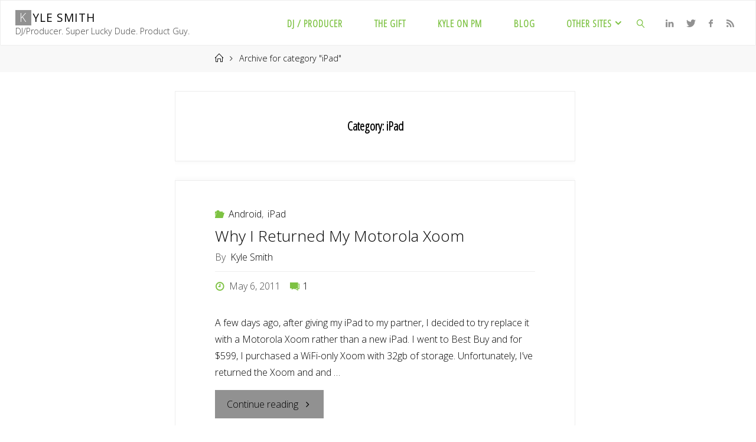

--- FILE ---
content_type: text/css
request_url: https://kylesmith.com/wp-content/plugins/wp-career-path-plugin/assets/css/career-visualization.css?ver=0.0.57
body_size: 1652
content:
/**
 * Career Progression Visualization Styles
 */

.cpv-container {
    position: relative;
    background: rgba(255, 255, 255, 0.95);
    border-radius: 16px;
    backdrop-filter: blur(10px);
    -webkit-backdrop-filter: blur(10px);
    box-shadow: 0 8px 32px rgba(0, 0, 0, 0.1);
    border: 1px solid rgba(255, 255, 255, 0.15);
    padding: 20px;
    margin: 20px auto;
    max-width: 95%;
    display: flex;
    flex-direction: column;
    align-items: center;
    gap: 20px;
}


.cpv-chart {
    width: 100%;
    overflow: auto;
    display: flex;
    justify-content: center;
    align-items: center;
    position: relative;
}

.cpv-loading {
    display: flex;
    flex-direction: column;
    align-items: center;
    justify-content: center;
    padding: 40px;
}

.cpv-spinner {
    width: 40px;
    height: 40px;
    border: 4px solid #f3f3f3;
    border-top: 4px solid #3498db;
    border-radius: 50%;
    animation: spin 1s linear infinite;
}

@keyframes spin {
    0% { transform: rotate(0deg); }
    100% { transform: rotate(360deg); }
}

.cpv-controls {
    display: flex;
    gap: 10px;
    align-items: center;
    flex-wrap: wrap;
}

.cpv-btn {
    padding: 8px 16px;
    background: #4299e1;
    color: white;
    border: none;
    border-radius: 6px;
    cursor: pointer;
    font-size: 14px;
    transition: all 0.3s ease;
}

.cpv-btn:hover {
    background: #3182ce;
    transform: translateY(-2px);
    box-shadow: 0 4px 8px rgba(0, 0, 0, 0.2);
}

.cpv-view-selector {
    padding: 8px 12px;
    border: 1px solid #cbd5e0;
    border-radius: 6px;
    background: white;
    font-size: 14px;
    cursor: pointer;
}


/* Tree visualization styles */
.node {
    cursor: pointer;
}

.node circle {
    transition: all 0.3s ease;
}

.node:hover circle {
    stroke-width: 4px !important;
}

.link {
    fill: none;
    stroke-opacity: 0.8;
}

.cross-path-link {
    fill: none;
    stroke-opacity: 0.7;
}

.year-label {
    font-weight: bold;
    user-select: none;
}

/* Tooltip styles */
.cpv-tooltip {
    position: absolute;
    background: rgba(255, 255, 255, 0.98);
    border: 1px solid #e2e8f0;
    border-radius: 8px;
    padding: 12px;
    box-shadow: 0 4px 12px rgba(0, 0, 0, 0.15);
    z-index: 1000;
    max-width: 300px;
    pointer-events: none;
    backdrop-filter: blur(10px);
    -webkit-backdrop-filter: blur(10px);
}

.cpv-tooltip-content {
    font-size: 14px;
    line-height: 1.6;
}

.cpv-tooltip strong {
    color: #2d3748;
    font-size: 16px;
    display: block;
    margin-bottom: 4px;
}

.cpv-tooltip em {
    color: #718096;
    font-size: 12px;
}

/* Info panel styles */
.cpv-info-panel {
    background: rgba(255, 255, 255, 0.95);
    border-radius: 16px;
    backdrop-filter: blur(10px);
    -webkit-backdrop-filter: blur(10px);
    box-shadow: 0 8px 32px rgba(0, 0, 0, 0.1);
    border: 1px solid rgba(255, 255, 255, 0.15);
    padding: 24px;
    width: 100%;
    max-width: 400px;
    animation: slideUpFadeIn 0.4s ease-out;
    transition: all 0.3s ease;
}


@keyframes slideUpFadeIn {
    0% {
        opacity: 0;
        transform: translateY(20px);
    }
    100% {
        opacity: 1;
        transform: translateY(0);
    }
}

.cpv-info-header {
    display: flex;
    align-items: center;
    justify-content: space-between;
    margin-bottom: 20px;
    padding-bottom: 16px;
    border-bottom: 2px solid rgba(66, 46, 163, 0.3);
}


.cpv-info-title {
    display: flex;
    align-items: center;
}

.cpv-info-accent {
    background: linear-gradient(45deg, #422EA3, #711E9B);
    width: 6px;
    height: 32px;
    border-radius: 3px;
    margin-right: 12px;
}


.cpv-company-name {
    font-size: 14px;
    color: #666;
    font-weight: 500;
    margin-bottom: 4px;
}


.cpv-job-title {
    font-size: 20px;
    font-weight: bold;
    color: #422EA3;
    line-height: 1.2;
}


.cpv-close-btn {
    cursor: pointer;
    width: 32px;
    height: 32px;
    border-radius: 50%;
    display: flex;
    align-items: center;
    justify-content: center;
    background-color: rgba(0, 0, 0, 0.1);
    color: #4a5568;
    font-size: 18px;
    font-weight: bold;
    transition: all 0.2s ease;
    border: none;
}


.cpv-close-btn:hover {
    background-color: rgba(0, 0, 0, 0.2);
    transform: scale(1.1);
}


.cpv-info-dates {
    display: flex;
    align-items: center;
    margin-bottom: 16px;
    font-size: 14px;
    color: #777;
    font-weight: 500;
}


.cpv-info-description {
    font-size: 14px;
    color: #4a5568;
    line-height: 1.8;
    font-style: italic;
    background: rgba(255, 255, 255, 0.8);
    border-radius: 8px;
    padding: 12px;
    border: 1px solid rgba(0, 0, 0, 0.1);
}


/* Layout variations */
@media (min-width: 768px) {
    .cpv-container.with-info-panel {
        flex-direction: row;
        align-items: flex-start;
        max-width: 85%;
    }
    
    .cpv-container.with-info-panel .cpv-chart {
        width: calc(100% - 420px);
    }
    
    .cpv-info-panel {
        margin-left: 20px;
        margin-top: 0;
    }
}

@media (max-width: 767px) {
    .cpv-container {
        padding: 15px;
    }
    
    .cpv-controls {
        justify-content: center;
    }
    
    .cpv-info-panel {
        margin-top: 20px;
        max-width: 100%;
    }
}


/* Theme: Light - Bright and clean */
.cpv-container.cpv-theme-light {
    background: #ffffff;
    border: 1px solid #e0e0e0;
    box-shadow: 0 2px 8px rgba(0, 0, 0, 0.05);
}

.cpv-container.cpv-theme-light .cpv-btn {
    background: #1976d2;
    box-shadow: 0 2px 4px rgba(25, 118, 210, 0.2);
}

.cpv-container.cpv-theme-light .cpv-btn:hover {
    background: #1565c0;
    box-shadow: 0 4px 8px rgba(25, 118, 210, 0.3);
}

.cpv-container.cpv-theme-light .cpv-spinner {
    border-top-color: #1976d2;
}

.cpv-container.cpv-theme-light text,
.cpv-container.cpv-theme-light .node-label {
    fill: #424242;
}

/* Theme: Dark - Dark mode styling */
.cpv-container.cpv-theme-dark {
    background: #1a1a1a;
    border: 1px solid #333333;
    box-shadow: 0 8px 24px rgba(0, 0, 0, 0.4);
    color: #e0e0e0;
}

.cpv-container.cpv-theme-dark .cpv-chart {
    background: rgba(26, 26, 26, 0.95);
}

.cpv-container.cpv-theme-dark .cpv-btn {
    background: #bb86fc;
    color: #1a1a1a;
}

.cpv-container.cpv-theme-dark .cpv-btn:hover {
    background: #9965f4;
}

.cpv-container.cpv-theme-dark .cpv-spinner {
    border-color: #333333;
    border-top-color: #bb86fc;
}

.cpv-container.cpv-theme-dark text,
.cpv-container.cpv-theme-dark .node-label {
    fill: #e0e0e0;
}

.cpv-container.cpv-theme-dark line {
    stroke: #444444 !important;
}

.cpv-container.cpv-theme-dark .cpv-loading p {
    color: #e0e0e0;
}

.cpv-container.cpv-theme-dark .cpv-info-panel {
    background: rgba(30, 30, 30, 0.95);
    color: #e0e0e0;
}

.cpv-container.cpv-theme-dark .cpv-close-btn {
    background-color: rgba(255, 255, 255, 0.1);
    color: #e0e0e0;
}

/* Theme: System - Automatically uses light or dark based on user preference */
.cpv-container.cpv-theme-system {
    background: #ffffff;
    border: 1px solid #e0e0e0;
    box-shadow: 0 2px 8px rgba(0, 0, 0, 0.05);
}

.cpv-container.cpv-theme-system .cpv-btn {
    background: #1976d2;
}

.cpv-container.cpv-theme-system .cpv-btn:hover {
    background: #1565c0;
}

.cpv-container.cpv-theme-system text,
.cpv-container.cpv-theme-system .node-label {
    fill: #424242;
}

@media (prefers-color-scheme: dark) {
    .cpv-container.cpv-theme-system {
        background: #1a1a1a;
        border: 1px solid #333333;
        box-shadow: 0 8px 24px rgba(0, 0, 0, 0.4);
        color: #e0e0e0;
    }
    
    .cpv-container.cpv-theme-system .cpv-chart {
        background: rgba(26, 26, 26, 0.95);
    }
    
    .cpv-container.cpv-theme-system .cpv-btn {
        background: #bb86fc;
        color: #1a1a1a;
    }
    
    .cpv-container.cpv-theme-system .cpv-btn:hover {
        background: #9965f4;
    }
    
    .cpv-container.cpv-theme-system .cpv-spinner {
        border-color: #333333;
        border-top-color: #bb86fc;
    }
    
    .cpv-container.cpv-theme-system text,
    .cpv-container.cpv-theme-system .node-label {
        fill: #e0e0e0;
    }
    
    .cpv-container.cpv-theme-system line {
        stroke: #444444 !important;
    }
    
    .cpv-container.cpv-theme-system .cpv-loading p {
        color: #e0e0e0;
    }
}

/* Path-specific colors */
.path-it { color: #4299e1; }
.path-design { color: #ed8936; }
.path-engineering { color: #48bb78; }

/* Node highlights */
.node-highlight {
    animation: pulse 2s infinite;
}

@keyframes pulse {
    0% {
        opacity: 1;
    }
    50% {
        opacity: 0.6;
    }
    100% {
        opacity: 1;
    }
}

--- FILE ---
content_type: text/javascript
request_url: https://kylesmith.com/wp-content/plugins/wp-career-path-plugin/assets/js/career-visualization.js?ver=0.0.57
body_size: 7012
content:
/**
 * Career Progression Visualization
 * Enhanced D3.js implementation with zoom, pan, and multiple view types
 */

let careerData = null;
let selectedNode = null;
let currentChartId = null;
let currentView = 'tree';
let zoomBehavior = null;
let svgGroup = null;

function initCareerVisualization(chartId, options) {
    const container = document.getElementById(chartId);
    if (!container) return;
    
    currentChartId = chartId;
    currentView = 'tree'; // Always use tree view
    
    // Load career data via AJAX
    jQuery.ajax({
        url: cpv_ajax.ajax_url,
        type: 'POST',
        data: {
            action: 'cpv_get_career_data',
            nonce: cpv_ajax.nonce
        },
        success: function(response) {
            if (response.success) {
                careerData = response.data;
                container.querySelector('.cpv-loading').style.display = 'none';
                
                // Always create tree visualization
                createHierarchicalVisualization(chartId, careerData, options);
                
                // Setup controls
                setupControls(chartId);
            }
        },
        error: function() {
            container.innerHTML = '<p class="error">Failed to load career data</p>';
        }
    });
}

function updateVisualization(viewType) {
    currentView = viewType;
    
    switch(viewType) {
        case 'timeline':
            createTimelineVisualization(currentChartId, careerData);
            break;
        case 'graph':
            createGraphVisualization(currentChartId, careerData);
            break;
        case 'sankey':
            createSankeyVisualization(currentChartId, careerData);
            break;
        case 'tree':
        default:
            createHierarchicalVisualization(currentChartId, careerData, {});
            break;
    }
}

function createHierarchicalVisualization(chartId, data, options) {
    const container = document.getElementById(chartId);
    const containerParent = container.parentElement;
    
    // Clear previous visualization
    d3.select(container).selectAll('svg').remove();
    
    // Get container dimensions
    const containerWidth = container.offsetWidth || 800;
    const containerHeight = parseInt(containerParent.querySelector('.cpv-chart').style.height) || 600;
    
    // Create square layout with better spacing
    const size = Math.min(containerWidth, containerHeight);
    const margin = {
        top: 60,
        right: 60,
        bottom: 60,
        left: 60
    };
    
    const width = size - margin.left - margin.right;
    const height = size - margin.top - margin.bottom;
    
    // Create SVG with viewBox for responsive scaling
    const svg = d3.select(container)
        .append('svg')
        .attr('width', '100%')
        .attr('height', '100%')
        .attr('viewBox', `0 0 ${size} ${size}`)
        .attr('preserveAspectRatio', 'xMidYMid meet');
    
    // Add zoom behavior
    zoomBehavior = d3.zoom()
        .scaleExtent([0.5, 3])
        .on('zoom', (event) => {
            svgGroup.attr('transform', event.transform);
        });
    
    svg.call(zoomBehavior);
    
    // Create main group for zoom/pan
    svgGroup = svg.append('g')
        .attr('transform', `translate(${margin.left},${margin.top})`);
    
    // Create hierarchical layout with better spacing
    const root = d3.hierarchy(data);
    const treeLayout = d3.tree()
        .size([width, height])
        .separation((a, b) => {
            // Extra separation for path nodes to prevent label overlap
            if (a.data.type === 'path' || b.data.type === 'path') {
                return 8;  // Much more space between paths
            }
            // Much more separation to prevent text overlap
            if (a.parent === b.parent) {
                return 4.5;  // Increased from 2.5
            }
            return 6;  // Increased from 3.5
        });
    
    treeLayout(root);
    
    // Find the actual career span from the data
    const allYears = [];
    root.descendants().forEach(node => {
        if (node.data.startYear) allYears.push(node.data.startYear);
        if (node.data.endYear) allYears.push(node.data.endYear);
    });
    
    const minYear = Math.min(...allYears.filter(y => y > 1990)) || 2000;
    const maxYear = Math.max(...allYears.filter(y => y < 2100)) || new Date().getFullYear() + 1;
    
    // Round to nearest 5 years for cleaner axis
    const domainMin = Math.floor(minYear / 5) * 5;
    const domainMax = Math.ceil(maxYear / 5) * 5;
    
    // Create time scale for horizontal positioning (flipped axis)
    const timeScale = d3.scaleLinear()
        .domain([domainMin, domainMax])
        .range([20, width - 20]);
    
    // Group jobs by path for collision detection
    const jobsByPath = {};
    root.descendants().forEach(node => {
        if (node.data.type === 'job') {
            const pathParent = node.parent;
            if (pathParent && pathParent.data.type === 'path') {
                if (!jobsByPath[pathParent.data.name]) {
                    jobsByPath[pathParent.data.name] = [];
                }
                jobsByPath[pathParent.data.name].push(node);
            }
        }
    });
    
    // Adjust node positions based on time with collision detection
    root.descendants().forEach(node => {
        // Store the original x position as the vertical position
        const verticalPos = node.x;
        const horizontalPos = node.y;
        
        if (node.data.type === 'path' && node.children && node.children.length > 0) {
            const earliestYear = Math.min(...node.children.map(child => child.data.startYear || domainMax));
            // Move path nodes to the left to make room for labels
            node.x = timeScale(earliestYear) - 80;
            node.y = verticalPos;
        } else {
            // Keep vertical position from tree layout
            node.y = verticalPos;
        }
    });
    
    // Position jobs with collision detection
    Object.keys(jobsByPath).forEach(pathName => {
        const jobs = jobsByPath[pathName];
        
        // Sort jobs by year
        jobs.sort((a, b) => (a.data.startYear || 0) - (b.data.startYear || 0));
        
        // Apply minimum spacing between jobs
        const minSpacing = 60; // Minimum horizontal pixels between job nodes
        let lastX = -Infinity;
        
        jobs.forEach(job => {
            const targetX = job.data.startYear ? timeScale(job.data.startYear) : 100;
            
            // If too close to previous job, push it right
            if (targetX < lastX + minSpacing) {
                job.x = lastX + minSpacing;
            } else {
                job.x = targetX;
            }
            
            lastX = job.x;
        });
    });
    
    // Create tick values every 5 years for grid lines
    const tickValues = [];
    for (let year = domainMin; year <= domainMax; year += 5) {
        tickValues.push(year);
    }
    
    // Find the y positions of each path for grid lines and backgrounds
    const pathNodes = root.descendants().filter(d => d.data.type === 'path');
    const pathPositions = pathNodes.map(d => ({
        name: d.data.name,
        y: d.y,
        color: d.data.color
    })).sort((a, b) => a.y - b.y);
    
    // Check if dark theme
    const containerEl = container.closest('.cpv-container');
    const isDarkTheme = containerEl && (
        containerEl.classList.contains('cpv-theme-dark') || 
        (containerEl.classList.contains('cpv-theme-system') && window.matchMedia('(prefers-color-scheme: dark)').matches)
    );
    
    // Add colored background bands for each path (extra wide for zoom/pan)
    const backgroundBands = svgGroup.append('g')
        .attr('class', 'path-backgrounds');
    
    pathPositions.forEach((path, i) => {
        // Add extra padding at top and bottom of lanes for breathing room
        const laneVerticalPadding = 40; // Pixels of extra space above and below lane content
        
        const nextY = i < pathPositions.length - 1 ? pathPositions[i + 1].y : height;
        const prevY = i > 0 ? pathPositions[i - 1].y : -laneVerticalPadding; // Extend first lane upward
        
        // Calculate band boundaries with padding
        let bandTop = (prevY + path.y) / 2;
        let bandBottom = (path.y + nextY) / 2;
        
        // Add padding to make lanes taller
        if (i === 0) {
            bandTop = -laneVerticalPadding; // Start first lane above the content
        }
        if (i === pathPositions.length - 1) {
            bandBottom = height + laneVerticalPadding; // Extend last lane below content
        }
        
        // Add colored background band with extra width for zoom/pan
        const extraWidth = width * 3; // Make it 3x wider to handle zoom/pan
        backgroundBands.append('rect')
            .attr('x', -extraWidth)
            .attr('y', bandTop)
            .attr('width', extraWidth * 2 + width + margin.left + margin.right)
            .attr('height', bandBottom - bandTop)
            .style('fill', path.color)
            .style('opacity', isDarkTheme ? 0.35 : 0.25) // Brighter for dark theme
            .style('filter', isDarkTheme ? 'brightness(1.3)' : 'none'); // Make colors brighter in dark theme
    });
    
    // Add horizontal grid lines to separate paths
    const gridLines = svgGroup.append('g')
        .attr('class', 'grid-lines');
    
    pathPositions.forEach((path, i) => {
        if (i > 0) {
            const prevPath = pathPositions[i - 1];
            const gridY = (prevPath.y + path.y) / 2;
            
            const extraWidth = width * 3; // Match the background band width
            gridLines.append('line')
                .attr('x1', -extraWidth)
                .attr('x2', extraWidth + width + margin.left + margin.right)
                .attr('y1', gridY)
                .attr('y2', gridY)
                .style('stroke', '#999')
                .style('stroke-width', 1)
                .style('opacity', 0.3);
        }
    });
    
    // Add vertical grid lines for years
    tickValues.forEach(year => {
        gridLines.append('line')
            .attr('x1', timeScale(year))
            .attr('x2', timeScale(year))
            .attr('y1', 0)
            .attr('y2', height)
            .style('stroke', '#ddd')
            .style('stroke-dasharray', '3, 3')
            .style('stroke-width', 0.5)
            .style('opacity', 0.5);
    });
    
    // Create gradient definitions
    const defs = svg.append('defs');
    
    const gradients = [
        { id: 'it-to-design', start: '#4299e1', end: '#ed8936' },
        { id: 'it-to-engineering', start: '#4299e1', end: '#48bb78' },
        { id: 'design-to-engineering', start: '#ed8936', end: '#48bb78' }
    ];
    
    gradients.forEach(grad => {
        const gradient = defs.append('linearGradient')
            .attr('id', grad.id)
            .attr('x1', '0%')
            .attr('y1', '0%')
            .attr('x2', '100%')
            .attr('y2', '0%');
        
        gradient.append('stop')
            .attr('offset', '0%')
            .attr('stop-color', grad.start)
            .attr('stop-opacity', 0.8);
        
        gradient.append('stop')
            .attr('offset', '100%')
            .attr('stop-color', grad.end)
            .attr('stop-opacity', 0.8);
    });
    
    // Get flow line style from options or default to curved
    const flowLineStyle = (options && options.flow_lines) ? options.flow_lines : 'curved';
    
    // Create link generator based on style
    let linkGenerator;
    if (flowLineStyle === 'right_angle') {
        // Right-angle links
        linkGenerator = function(d) {
            const source = d.source;
            const target = d.target;
            return `M${source.x},${source.y}L${target.x},${source.y}L${target.x},${target.y}`;
        };
    } else {
        // Curved links (default)
        linkGenerator = d3.linkVertical()
            .x(d => d.x)
            .y(d => d.y);
    }
    
    // Draw links
    svgGroup.selectAll('.link')
        .data(root.links())
        .enter()
        .append('path')
        .attr('class', 'link')
        .attr('d', linkGenerator)
        .style('fill', 'none')
        .style('stroke', '#000')
        .style('stroke-width', d => {
            if (d.target.data.type === 'path') return 3;
            return 2;
        })
        .style('opacity', 0.6);
    
    // Create nodes
    const nodes = svgGroup.selectAll('.node')
        .data(root.descendants())
        .enter()
        .append('g')
        .attr('class', 'node')
        .attr('transform', d => `translate(${d.x},${d.y})`)
        .style('cursor', 'pointer')
        .on('click', function(event, d) {
            event.stopPropagation();
            showNodeInfo(d.data);
        });
    
    // Add circles for nodes
    nodes.append('circle')
        .attr('r', d => {
            if (d.data.type === 'path') return 0;  // Hide path nodes since labels are on left
            if (d.data.name === 'Career Journey') return 0;  // Hide root node
            return 6;
        })
        .style('fill', d => {
            if (d.data.type === 'path') return d.data.color;
            if (d.data.name === 'Career Journey') return '#2d3748';
            const pathNode = d.ancestors().find(ancestor => ancestor.data.type === 'path');
            return pathNode ? pathNode.data.color : '#e2e8f0';
        })
        .style('stroke', '#fff')
        .style('stroke-width', 2);
    
    // Add path labels as separate elements positioned absolutely
    const pathLabels = svgGroup.append('g')
        .attr('class', 'path-labels');
    
    pathPositions.forEach((path, i) => {
        const laneVerticalPadding = 40;
        const prevY = i > 0 ? pathPositions[i - 1].y : -laneVerticalPadding;
        let bandTop = (prevY + path.y) / 2;
        
        if (i === 0) {
            bandTop = -laneVerticalPadding;
        }
        
        pathLabels.append('text')
            .attr('x', 10) // Fixed position from left edge
            .attr('y', bandTop + 25) // Position near top of lane
            .style('text-anchor', 'start')
            .style('font-size', '14px')
            .style('font-weight', 'bold')
            .style('fill', path.color)
            .text(path.name);
    });
    
    // Add labels for job nodes only (not path nodes since we handled them separately)
    const labels = nodes.append('text')
        .attr('x', d => {
            return 10; // Always position labels to the right of nodes
        })
        .attr('y', d => {
            return 4;
        })
        .style('text-anchor', 'start')
        .style('font-size', '9px') // Smaller font for job labels
        .style('font-weight', 'normal')
        .attr('class', 'node-label')
        .style('display', d => {
            // Hide all node labels by default (path labels are handled separately)
            if (d.data.type === 'path' || d.data.name === 'Career Journey') {
                return 'none'; // Hide path node labels since we have separate path labels
            }
            return 'none'; // Hide job labels too to prevent overlap
        })
        .text(d => {
            if (d.data.name === 'Career Journey') return '';
            if (d.data.type === 'path') return ''; // No text for path nodes
            // Keep full text for jobs (will be hidden anyway)
            if (d.data.type === 'job' && d.data.title) {
                return d.data.title;
            }
            return d.data.title || d.data.name;
        });
    
    // Add tooltips separately (can't append title to text)
    nodes.append('title')
        .text(d => {
            if (d.data.type === 'job' && d.data.title && d.data.name) {
                return `${d.data.title} at ${d.data.name}`;
            }
            return '';
        });
    
    // Add year axis (now on bottom since timeline is horizontal)
    const yearAxis = d3.axisBottom(timeScale)
        .tickFormat(d3.format('d'))
        .tickValues(tickValues);
    
    svgGroup.append('g')
        .attr('class', 'year-axis')
        .attr('transform', `translate(0, ${height})`)
        .call(yearAxis)
        .style('font-size', '14px')  // Increased from 10px for better readability
        .style('font-weight', '500');
    
    // Auto-fit the entire tree in view on initial load
    setTimeout(() => {
        // Calculate the bounding box of all visible nodes (excluding root)
        const allNodes = root.descendants().filter(d => d.data.name !== 'Career Journey');
        if (allNodes.length === 0) return;
        
        const xExtent = d3.extent(allNodes, d => d.x);
        const yExtent = d3.extent(allNodes, d => d.y);
        
        // Add padding
        const padding = 40;
        const xRange = xExtent[1] - xExtent[0] + (padding * 2);
        const yRange = yExtent[1] - yExtent[0] + (padding * 2);
        
        // Calculate scale to fit available space
        const scaleX = (width - padding) / xRange;
        const scaleY = (height - padding) / yRange;
        const scale = Math.min(scaleX, scaleY, 1.5); // Limit max zoom to 1.5x
        
        // Calculate the center point of the content
        const centerX = (xExtent[0] + xExtent[1]) / 2;
        const centerY = (yExtent[0] + yExtent[1]) / 2;
        
        // Calculate the translation to center the content
        const translateX = (width / 2) - (centerX * scale);
        const translateY = (height / 2) - (centerY * scale);
        
        // Apply the transform
        const transform = d3.zoomIdentity
            .translate(translateX, translateY)
            .scale(scale);
        
        svg.call(zoomBehavior.transform, transform);
    }, 200);
}

function createTimelineVisualization(chartId, data) {
    const container = document.getElementById(chartId);
    d3.select(container).selectAll('svg').remove();
    
    const containerWidth = container.offsetWidth || 800;
    const containerHeight = parseInt(container.parentElement.querySelector('.cpv-chart').style.height) || 600;
    
    const margin = { top: 40, right: 40, bottom: 60, left: 100 };
    const width = containerWidth - margin.left - margin.right;
    const height = containerHeight - margin.top - margin.bottom;
    
    const svg = d3.select(container)
        .append('svg')
        .attr('width', containerWidth)
        .attr('height', containerHeight);
    
    zoomBehavior = d3.zoom()
        .scaleExtent([0.5, 3])
        .on('zoom', (event) => {
            svgGroup.attr('transform', event.transform);
        });
    
    svg.call(zoomBehavior);
    
    svgGroup = svg.append('g')
        .attr('transform', `translate(${margin.left},${margin.top})`);
    
    // Extract all jobs from the hierarchical data
    const jobs = [];
    function extractJobs(node, path = '') {
        if (node.type === 'job') {
            jobs.push({
                ...node,
                path: path,
                startDate: new Date(node.startYear || 2003, 0),
                endDate: new Date(node.endYear || 2025, 0)
            });
        }
        if (node.children) {
            node.children.forEach(child => extractJobs(child, node.type === 'path' ? node.name : path));
        }
    }
    extractJobs(data);
    
    // Sort jobs by start date
    jobs.sort((a, b) => a.startDate - b.startDate);
    
    // Create scales
    const xScale = d3.scaleTime()
        .domain([new Date(2003, 0), new Date(2025, 0)])
        .range([0, width]);
    
    const paths = [...new Set(jobs.map(j => j.path))];
    const yScale = d3.scaleBand()
        .domain(paths)
        .range([0, height])
        .padding(0.2);
    
    // Draw timeline bars
    svgGroup.selectAll('.timeline-bar')
        .data(jobs)
        .enter()
        .append('rect')
        .attr('class', 'timeline-bar')
        .attr('x', d => xScale(d.startDate))
        .attr('y', d => yScale(d.path))
        .attr('width', d => xScale(d.endDate) - xScale(d.startDate))
        .attr('height', yScale.bandwidth())
        .style('fill', d => {
            const pathColors = {
                'IT Path': '#4299e1',
                'Design Path': '#ed8936',
                'Engineering Path': '#48bb78'
            };
            return pathColors[d.path] || '#999';
        })
        .style('opacity', 0.7)
        .style('cursor', 'pointer')
        .on('click', function(event, d) {
            showNodeInfo(d);
        });
    
    // Add job labels
    svgGroup.selectAll('.timeline-label')
        .data(jobs)
        .enter()
        .append('text')
        .attr('class', 'timeline-label')
        .attr('x', d => xScale(d.startDate) + 5)
        .attr('y', d => yScale(d.path) + yScale.bandwidth() / 2)
        .attr('dy', '0.35em')
        .style('font-size', '10px')
        .style('fill', 'white')
        .text(d => d.name);
    
    // Add axes
    const xAxis = d3.axisBottom(xScale);
    svgGroup.append('g')
        .attr('transform', `translate(0,${height})`)
        .call(xAxis);
    
    const yAxis = d3.axisLeft(yScale);
    svgGroup.append('g')
        .call(yAxis);
}

function createGraphVisualization(chartId, data) {
    const container = document.getElementById(chartId);
    d3.select(container).selectAll('svg').remove();
    
    const containerWidth = container.offsetWidth || 800;
    const containerHeight = parseInt(container.parentElement.querySelector('.cpv-chart').style.height) || 600;
    
    const svg = d3.select(container)
        .append('svg')
        .attr('width', containerWidth)
        .attr('height', containerHeight);
    
    zoomBehavior = d3.zoom()
        .scaleExtent([0.5, 3])
        .on('zoom', (event) => {
            svgGroup.attr('transform', event.transform);
        });
    
    svg.call(zoomBehavior);
    
    svgGroup = svg.append('g');
    
    // Convert hierarchical data to nodes and links for force layout
    const nodes = [];
    const links = [];
    
    function processNode(node, parent = null) {
        const nodeId = nodes.length;
        nodes.push({
            id: nodeId,
            ...node,
            x: containerWidth / 2,
            y: containerHeight / 2
        });
        
        if (parent !== null) {
            links.push({
                source: parent,
                target: nodeId
            });
        }
        
        if (node.children) {
            node.children.forEach(child => processNode(child, nodeId));
        }
    }
    
    processNode(data);
    
    // Create force simulation
    const simulation = d3.forceSimulation(nodes)
        .force('link', d3.forceLink(links).id(d => d.id).distance(100))
        .force('charge', d3.forceManyBody().strength(-300))
        .force('center', d3.forceCenter(containerWidth / 2, containerHeight / 2))
        .force('collision', d3.forceCollide().radius(30));
    
    // Draw links
    const link = svgGroup.selectAll('.link')
        .data(links)
        .enter()
        .append('line')
        .attr('class', 'link')
        .style('stroke', '#999')
        .style('stroke-width', 2)
        .style('opacity', 0.6);
    
    // Draw nodes
    const node = svgGroup.selectAll('.node')
        .data(nodes)
        .enter()
        .append('g')
        .attr('class', 'node')
        .call(d3.drag()
            .on('start', dragstarted)
            .on('drag', dragged)
            .on('end', dragended));
    
    node.append('circle')
        .attr('r', d => {
            if (d.type === 'path') return 15;
            if (d.type === 'root') return 12;
            return 8;
        })
        .style('fill', d => {
            if (d.type === 'path') return d.color;
            if (d.type === 'root') return '#2d3748';
            return '#4299e1';
        })
        .style('stroke', '#fff')
        .style('stroke-width', 2);
    
    node.append('text')
        .attr('dx', 12)
        .attr('dy', '0.35em')
        .style('font-size', '10px')
        .text(d => d.title || d.name);
    
    // Update positions on tick
    simulation.on('tick', () => {
        link
            .attr('x1', d => d.source.x)
            .attr('y1', d => d.source.y)
            .attr('x2', d => d.target.x)
            .attr('y2', d => d.target.y);
        
        node.attr('transform', d => `translate(${d.x},${d.y})`);
    });
    
    function dragstarted(event, d) {
        if (!event.active) simulation.alphaTarget(0.3).restart();
        d.fx = d.x;
        d.fy = d.y;
    }
    
    function dragged(event, d) {
        d.fx = event.x;
        d.fy = event.y;
    }
    
    function dragended(event, d) {
        if (!event.active) simulation.alphaTarget(0);
        d.fx = null;
        d.fy = null;
    }
}

function createSankeyVisualization(chartId, data) {
    const container = document.getElementById(chartId);
    d3.select(container).selectAll('svg').remove();
    
    // For Sankey, we'll create a simplified flow diagram
    // This is a placeholder - full Sankey implementation would require d3-sankey plugin
    const message = document.createElement('div');
    message.style.padding = '20px';
    message.style.textAlign = 'center';
    message.innerHTML = '<p>Sankey diagram view coming soon!</p><p>Please use Tree, Timeline, or Graph view.</p>';
    container.appendChild(message);
}

function showNodeInfo(nodeData) {
    if (nodeData.type === 'root' || nodeData.type === 'path') return;
    
    selectedNode = nodeData;
    const container = document.getElementById(currentChartId).parentElement;
    
    // Remove existing info panel
    const existingPanel = container.querySelector('.cpv-info-panel');
    if (existingPanel) {
        existingPanel.remove();
    }
    
    // Create info panel
    const infoPanel = document.createElement('div');
    infoPanel.className = 'cpv-info-panel';
    infoPanel.style.position = 'fixed';
    infoPanel.style.top = '50%';
    infoPanel.style.left = '50%';
    infoPanel.style.transform = 'translate(-50%, -50%)';
    infoPanel.style.background = 'white';
    infoPanel.style.padding = '20px';
    infoPanel.style.borderRadius = '8px';
    infoPanel.style.boxShadow = '0 4px 6px rgba(0, 0, 0, 0.1)';
    infoPanel.style.zIndex = '1000';
    infoPanel.style.maxWidth = '400px';
    
    let infoPanelHTML = `
        <div style="display: flex; justify-content: space-between; align-items: start; margin-bottom: 15px;">
            <div>
                <h3 style="margin: 0;">${nodeData.title || nodeData.name}</h3>
                ${nodeData.name && nodeData.title ? `<p style="margin: 5px 0; color: #666;">${nodeData.name}</p>` : ''}
            </div>
            <button onclick="closeNodeInfo()" style="background: none; border: none; font-size: 24px; cursor: pointer;">&times;</button>
        </div>`;
    
    if (nodeData.dates) {
        infoPanelHTML += `<p><strong>Dates:</strong> ${nodeData.dates}</p>`;
    }
    
    if (nodeData.description) {
        infoPanelHTML += `<p>${nodeData.description}</p>`;
    }
    
    if (nodeData.skills && nodeData.skills.length > 0) {
        infoPanelHTML += `<p><strong>Skills:</strong> ${nodeData.skills.join(', ')}</p>`;
    }
    
    infoPanel.innerHTML = infoPanelHTML;
    document.body.appendChild(infoPanel);
    
    // Add backdrop
    const backdrop = document.createElement('div');
    backdrop.className = 'cpv-backdrop';
    backdrop.style.position = 'fixed';
    backdrop.style.top = '0';
    backdrop.style.left = '0';
    backdrop.style.width = '100%';
    backdrop.style.height = '100%';
    backdrop.style.background = 'rgba(0, 0, 0, 0.5)';
    backdrop.style.zIndex = '999';
    backdrop.onclick = closeNodeInfo;
    document.body.appendChild(backdrop);
    
    // Add ESC key handler
    function handleEscKey(event) {
        if (event.key === 'Escape' || event.keyCode === 27) {
            closeNodeInfo();
            document.removeEventListener('keydown', handleEscKey);
        }
    }
    document.addEventListener('keydown', handleEscKey);
}

function closeNodeInfo() {
    const infoPanel = document.querySelector('.cpv-info-panel');
    const backdrop = document.querySelector('.cpv-backdrop');
    
    if (infoPanel) infoPanel.remove();
    if (backdrop) backdrop.remove();
    
    // Remove ESC key handler if it exists
    document.removeEventListener('keydown', handleEscKey);
    
    selectedNode = null;
}

// Global reference for ESC key handler
function handleEscKey(event) {
    if (event.key === 'Escape' || event.keyCode === 27) {
        closeNodeInfo();
    }
}

function setupControls(chartId) {
    const container = document.getElementById(chartId).parentElement;
    
    // Zoom In
    container.querySelector('[data-action="zoom-in"]')?.addEventListener('click', () => {
        if (zoomBehavior && svgGroup) {
            const svg = d3.select(`#${chartId} svg`);
            svg.transition().duration(750).call(
                zoomBehavior.scaleBy, 1.3
            );
        }
    });
    
    // Zoom Out
    container.querySelector('[data-action="zoom-out"]')?.addEventListener('click', () => {
        if (zoomBehavior && svgGroup) {
            const svg = d3.select(`#${chartId} svg`);
            svg.transition().duration(750).call(
                zoomBehavior.scaleBy, 0.7
            );
        }
    });
}

// Handle window resize
let resizeTimer;
window.addEventListener('resize', () => {
    clearTimeout(resizeTimer);
    resizeTimer = setTimeout(() => {
        if (currentChartId && careerData) {
            updateVisualization(currentView);
        }
    }, 250);
});